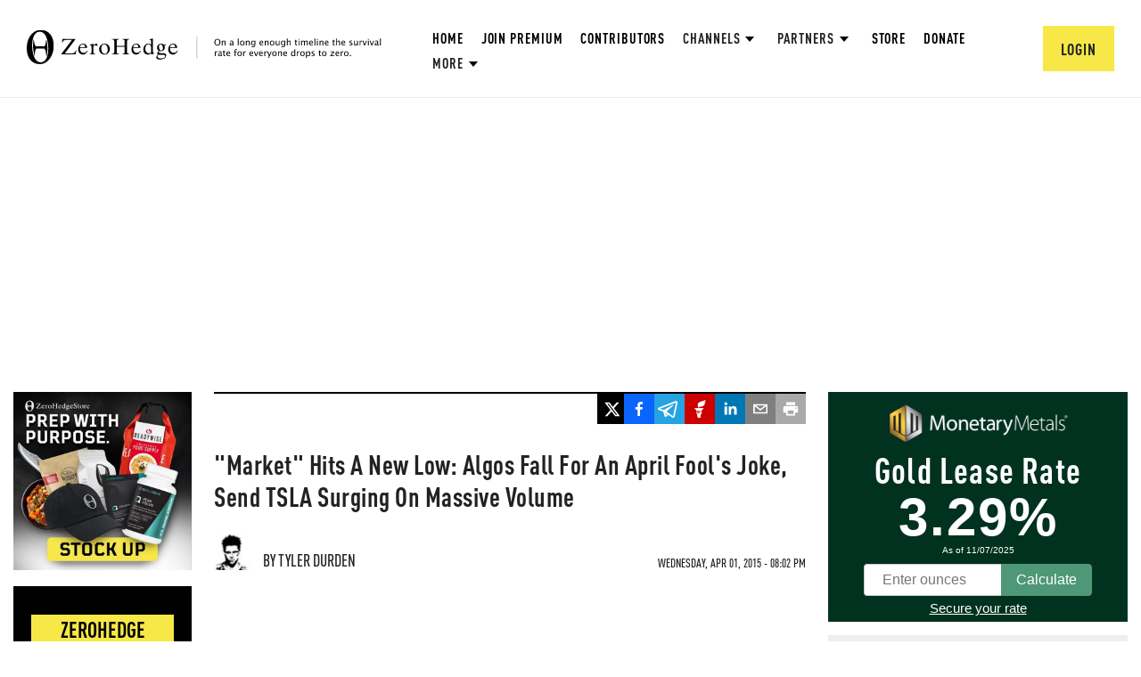

--- FILE ---
content_type: text/html; charset=utf-8
request_url: https://www.google.com/recaptcha/api2/anchor?ar=1&k=6Lf9pkArAAAAAKgScK2yiz-5_oR0SY35KUtoHodU&co=aHR0cHM6Ly93d3cuemVyb2hlZGdlLmNvbTo0NDM.&hl=en&v=naPR4A6FAh-yZLuCX253WaZq&size=invisible&anchor-ms=20000&execute-ms=15000&cb=rregyqiuli0k
body_size: 45109
content:
<!DOCTYPE HTML><html dir="ltr" lang="en"><head><meta http-equiv="Content-Type" content="text/html; charset=UTF-8">
<meta http-equiv="X-UA-Compatible" content="IE=edge">
<title>reCAPTCHA</title>
<style type="text/css">
/* cyrillic-ext */
@font-face {
  font-family: 'Roboto';
  font-style: normal;
  font-weight: 400;
  src: url(//fonts.gstatic.com/s/roboto/v18/KFOmCnqEu92Fr1Mu72xKKTU1Kvnz.woff2) format('woff2');
  unicode-range: U+0460-052F, U+1C80-1C8A, U+20B4, U+2DE0-2DFF, U+A640-A69F, U+FE2E-FE2F;
}
/* cyrillic */
@font-face {
  font-family: 'Roboto';
  font-style: normal;
  font-weight: 400;
  src: url(//fonts.gstatic.com/s/roboto/v18/KFOmCnqEu92Fr1Mu5mxKKTU1Kvnz.woff2) format('woff2');
  unicode-range: U+0301, U+0400-045F, U+0490-0491, U+04B0-04B1, U+2116;
}
/* greek-ext */
@font-face {
  font-family: 'Roboto';
  font-style: normal;
  font-weight: 400;
  src: url(//fonts.gstatic.com/s/roboto/v18/KFOmCnqEu92Fr1Mu7mxKKTU1Kvnz.woff2) format('woff2');
  unicode-range: U+1F00-1FFF;
}
/* greek */
@font-face {
  font-family: 'Roboto';
  font-style: normal;
  font-weight: 400;
  src: url(//fonts.gstatic.com/s/roboto/v18/KFOmCnqEu92Fr1Mu4WxKKTU1Kvnz.woff2) format('woff2');
  unicode-range: U+0370-0377, U+037A-037F, U+0384-038A, U+038C, U+038E-03A1, U+03A3-03FF;
}
/* vietnamese */
@font-face {
  font-family: 'Roboto';
  font-style: normal;
  font-weight: 400;
  src: url(//fonts.gstatic.com/s/roboto/v18/KFOmCnqEu92Fr1Mu7WxKKTU1Kvnz.woff2) format('woff2');
  unicode-range: U+0102-0103, U+0110-0111, U+0128-0129, U+0168-0169, U+01A0-01A1, U+01AF-01B0, U+0300-0301, U+0303-0304, U+0308-0309, U+0323, U+0329, U+1EA0-1EF9, U+20AB;
}
/* latin-ext */
@font-face {
  font-family: 'Roboto';
  font-style: normal;
  font-weight: 400;
  src: url(//fonts.gstatic.com/s/roboto/v18/KFOmCnqEu92Fr1Mu7GxKKTU1Kvnz.woff2) format('woff2');
  unicode-range: U+0100-02BA, U+02BD-02C5, U+02C7-02CC, U+02CE-02D7, U+02DD-02FF, U+0304, U+0308, U+0329, U+1D00-1DBF, U+1E00-1E9F, U+1EF2-1EFF, U+2020, U+20A0-20AB, U+20AD-20C0, U+2113, U+2C60-2C7F, U+A720-A7FF;
}
/* latin */
@font-face {
  font-family: 'Roboto';
  font-style: normal;
  font-weight: 400;
  src: url(//fonts.gstatic.com/s/roboto/v18/KFOmCnqEu92Fr1Mu4mxKKTU1Kg.woff2) format('woff2');
  unicode-range: U+0000-00FF, U+0131, U+0152-0153, U+02BB-02BC, U+02C6, U+02DA, U+02DC, U+0304, U+0308, U+0329, U+2000-206F, U+20AC, U+2122, U+2191, U+2193, U+2212, U+2215, U+FEFF, U+FFFD;
}
/* cyrillic-ext */
@font-face {
  font-family: 'Roboto';
  font-style: normal;
  font-weight: 500;
  src: url(//fonts.gstatic.com/s/roboto/v18/KFOlCnqEu92Fr1MmEU9fCRc4AMP6lbBP.woff2) format('woff2');
  unicode-range: U+0460-052F, U+1C80-1C8A, U+20B4, U+2DE0-2DFF, U+A640-A69F, U+FE2E-FE2F;
}
/* cyrillic */
@font-face {
  font-family: 'Roboto';
  font-style: normal;
  font-weight: 500;
  src: url(//fonts.gstatic.com/s/roboto/v18/KFOlCnqEu92Fr1MmEU9fABc4AMP6lbBP.woff2) format('woff2');
  unicode-range: U+0301, U+0400-045F, U+0490-0491, U+04B0-04B1, U+2116;
}
/* greek-ext */
@font-face {
  font-family: 'Roboto';
  font-style: normal;
  font-weight: 500;
  src: url(//fonts.gstatic.com/s/roboto/v18/KFOlCnqEu92Fr1MmEU9fCBc4AMP6lbBP.woff2) format('woff2');
  unicode-range: U+1F00-1FFF;
}
/* greek */
@font-face {
  font-family: 'Roboto';
  font-style: normal;
  font-weight: 500;
  src: url(//fonts.gstatic.com/s/roboto/v18/KFOlCnqEu92Fr1MmEU9fBxc4AMP6lbBP.woff2) format('woff2');
  unicode-range: U+0370-0377, U+037A-037F, U+0384-038A, U+038C, U+038E-03A1, U+03A3-03FF;
}
/* vietnamese */
@font-face {
  font-family: 'Roboto';
  font-style: normal;
  font-weight: 500;
  src: url(//fonts.gstatic.com/s/roboto/v18/KFOlCnqEu92Fr1MmEU9fCxc4AMP6lbBP.woff2) format('woff2');
  unicode-range: U+0102-0103, U+0110-0111, U+0128-0129, U+0168-0169, U+01A0-01A1, U+01AF-01B0, U+0300-0301, U+0303-0304, U+0308-0309, U+0323, U+0329, U+1EA0-1EF9, U+20AB;
}
/* latin-ext */
@font-face {
  font-family: 'Roboto';
  font-style: normal;
  font-weight: 500;
  src: url(//fonts.gstatic.com/s/roboto/v18/KFOlCnqEu92Fr1MmEU9fChc4AMP6lbBP.woff2) format('woff2');
  unicode-range: U+0100-02BA, U+02BD-02C5, U+02C7-02CC, U+02CE-02D7, U+02DD-02FF, U+0304, U+0308, U+0329, U+1D00-1DBF, U+1E00-1E9F, U+1EF2-1EFF, U+2020, U+20A0-20AB, U+20AD-20C0, U+2113, U+2C60-2C7F, U+A720-A7FF;
}
/* latin */
@font-face {
  font-family: 'Roboto';
  font-style: normal;
  font-weight: 500;
  src: url(//fonts.gstatic.com/s/roboto/v18/KFOlCnqEu92Fr1MmEU9fBBc4AMP6lQ.woff2) format('woff2');
  unicode-range: U+0000-00FF, U+0131, U+0152-0153, U+02BB-02BC, U+02C6, U+02DA, U+02DC, U+0304, U+0308, U+0329, U+2000-206F, U+20AC, U+2122, U+2191, U+2193, U+2212, U+2215, U+FEFF, U+FFFD;
}
/* cyrillic-ext */
@font-face {
  font-family: 'Roboto';
  font-style: normal;
  font-weight: 900;
  src: url(//fonts.gstatic.com/s/roboto/v18/KFOlCnqEu92Fr1MmYUtfCRc4AMP6lbBP.woff2) format('woff2');
  unicode-range: U+0460-052F, U+1C80-1C8A, U+20B4, U+2DE0-2DFF, U+A640-A69F, U+FE2E-FE2F;
}
/* cyrillic */
@font-face {
  font-family: 'Roboto';
  font-style: normal;
  font-weight: 900;
  src: url(//fonts.gstatic.com/s/roboto/v18/KFOlCnqEu92Fr1MmYUtfABc4AMP6lbBP.woff2) format('woff2');
  unicode-range: U+0301, U+0400-045F, U+0490-0491, U+04B0-04B1, U+2116;
}
/* greek-ext */
@font-face {
  font-family: 'Roboto';
  font-style: normal;
  font-weight: 900;
  src: url(//fonts.gstatic.com/s/roboto/v18/KFOlCnqEu92Fr1MmYUtfCBc4AMP6lbBP.woff2) format('woff2');
  unicode-range: U+1F00-1FFF;
}
/* greek */
@font-face {
  font-family: 'Roboto';
  font-style: normal;
  font-weight: 900;
  src: url(//fonts.gstatic.com/s/roboto/v18/KFOlCnqEu92Fr1MmYUtfBxc4AMP6lbBP.woff2) format('woff2');
  unicode-range: U+0370-0377, U+037A-037F, U+0384-038A, U+038C, U+038E-03A1, U+03A3-03FF;
}
/* vietnamese */
@font-face {
  font-family: 'Roboto';
  font-style: normal;
  font-weight: 900;
  src: url(//fonts.gstatic.com/s/roboto/v18/KFOlCnqEu92Fr1MmYUtfCxc4AMP6lbBP.woff2) format('woff2');
  unicode-range: U+0102-0103, U+0110-0111, U+0128-0129, U+0168-0169, U+01A0-01A1, U+01AF-01B0, U+0300-0301, U+0303-0304, U+0308-0309, U+0323, U+0329, U+1EA0-1EF9, U+20AB;
}
/* latin-ext */
@font-face {
  font-family: 'Roboto';
  font-style: normal;
  font-weight: 900;
  src: url(//fonts.gstatic.com/s/roboto/v18/KFOlCnqEu92Fr1MmYUtfChc4AMP6lbBP.woff2) format('woff2');
  unicode-range: U+0100-02BA, U+02BD-02C5, U+02C7-02CC, U+02CE-02D7, U+02DD-02FF, U+0304, U+0308, U+0329, U+1D00-1DBF, U+1E00-1E9F, U+1EF2-1EFF, U+2020, U+20A0-20AB, U+20AD-20C0, U+2113, U+2C60-2C7F, U+A720-A7FF;
}
/* latin */
@font-face {
  font-family: 'Roboto';
  font-style: normal;
  font-weight: 900;
  src: url(//fonts.gstatic.com/s/roboto/v18/KFOlCnqEu92Fr1MmYUtfBBc4AMP6lQ.woff2) format('woff2');
  unicode-range: U+0000-00FF, U+0131, U+0152-0153, U+02BB-02BC, U+02C6, U+02DA, U+02DC, U+0304, U+0308, U+0329, U+2000-206F, U+20AC, U+2122, U+2191, U+2193, U+2212, U+2215, U+FEFF, U+FFFD;
}

</style>
<link rel="stylesheet" type="text/css" href="https://www.gstatic.com/recaptcha/releases/naPR4A6FAh-yZLuCX253WaZq/styles__ltr.css">
<script nonce="0HG-Q9NgXp0bATdiPXLXTQ" type="text/javascript">window['__recaptcha_api'] = 'https://www.google.com/recaptcha/api2/';</script>
<script type="text/javascript" src="https://www.gstatic.com/recaptcha/releases/naPR4A6FAh-yZLuCX253WaZq/recaptcha__en.js" nonce="0HG-Q9NgXp0bATdiPXLXTQ">
      
    </script></head>
<body><div id="rc-anchor-alert" class="rc-anchor-alert"></div>
<input type="hidden" id="recaptcha-token" value="[base64]">
<script type="text/javascript" nonce="0HG-Q9NgXp0bATdiPXLXTQ">
      recaptcha.anchor.Main.init("[\x22ainput\x22,[\x22bgdata\x22,\x22\x22,\[base64]/[base64]/[base64]/[base64]/[base64]/KHEoSCw0MjUsSC5UKSxpZShILGwpKTpxKEgsNDI1LGwpLEgpKSw0MjUpLFcpLEgpKX0sRUk9ZnVuY3Rpb24obCxDLEgsVyl7dHJ5e1c9bFsoKEN8MCkrMiklM10sbFtDXT0obFtDXXwwKS0obFsoKEN8MCkrMSklM118MCktKFd8MCleKEM9PTE/[base64]/[base64]/[base64]/[base64]/[base64]/[base64]/[base64]/[base64]/[base64]/[base64]/[base64]\\u003d\\u003d\x22,\[base64]\\u003d\x22,\x22wrlAw50XLCnDvn8lXsKTwoEzwoDDkiDCnibDqRTCnsOVwpfCnsOaZw85TsO3w7DDoMOMw7vCu8OkF0jCjlnDk8ObZsKNw6B/wqHCk8O4woBAw6BZUy0Hw4jCgsOOA8Oxw5NYwoLDmHnClxvCsMOcw7HDrcOke8KCwrIOwqbCq8Owwq5UwoHDqBvDogjDomQswrTCjkzCiCZiZ8KtXsO1w5RDw43DlsOTdMKiBmFjasOvw4TDjMO/w57DiMK1w47Ci8OTEcKYRTDCtFDDhcORwrLCp8O1w5vCoMKXA8OHw6k3XmxvNVDDksOTKcOAwrliw6YKw4fDjMKOw6clwp7DmcKVccO+w4Bhw40XC8Owdx7Cu3/CllVXw6TCkcKDDCvCtlEJPkvCm8KKYsOZwq1Ew6PDgcOJOiRoM8OZNndsVsOsaVbDoixUw5HCs2dLwo7CihvCiT4FwrQ/wqvDpcO2woXCvhMufsOOQcKbTDNFUh/Dqg7ChMKlwovDpD1aw4LDk8K8JMKBKcOGUcKnwqnCj0TDhsOaw49Nw4F3wpnCjx/[base64]/wpLDncOkKMKAw5HCosKZw6p8QnFjwrbCjybCusKiwrLCr8KoDMOOwqXCgyFqw5DCpWgAwpfCrV4xwqEmwpPDhnEIwqEnw43ChMODZTHDmXrCnSHClQMEw7LDr2PDvhTDm0fCp8K9w67CmUYbScOvwo/[base64]/[base64]/wopxAcOSwoxrSMO2w5ltIMKvBcOLWHtzwpLDqgvDrsOODMK8wpXCrsOywq1Dw6/CnkTCuMOKw6vCtlbDosKYw7xNw7/DiANGw5RINkzDi8KuwovCmQE5V8OBRsKPAhZgER7DhMKfw5TCnsKtwq1jwrnDrcOieBAOwo7CnEjCrMOZwrwMAMKjwo/DtcKcdCnDn8KLfUTCtw12wozDjhsow7lQwoouw5oIw5vDgcOURsKFw61NWCkKaMOGw7QdwqQ4Qxd7BgLDoFrCgn53wp/[base64]/DnMOAw6/CukkQw7/CpmXDrcOzwrRyEcKbKMObw5PCvUp/JcKjw4sRIMOVw6NOwqtfC2NewpvCpsOxwpkmVcO7w7jCmQZWbcOUw4cULcKKwoddLsOvwrnCpU/Cp8OmZ8O7DWfDlRAZw5bComnDj0gHw5dGYgpHXDx9w7hGTA5ew5bDrzVwBMOebMKZBS1AGiTDh8KMwqZTwq/[base64]/M8OZBMKTP8Kcw5hbwo/CqMOSJwDCssOUwqcUwrhIw7/DkUZLw7MXb1w5w73CnUZ2K0wtw4TDt3E8Tk/DkcOYRz3DtMO6wrY6w75nXsKmWBNHQMOIPX1bw6glw6cKw6DClsK3wqYBai4DwoEjBcOEw4fDgXhoDUdsw5A+VEfCjMKsw5gZwowBw5LDpsKww6lswp99wqHDgMK4w5PCjE7DlcKrfgNRIGQywoNewpg1RsORwrrCkWgOAU/[base64]/DvCfDkAlNTsKww7pYwoDCrsOow5fCgGLDlcKUw69jGhjCncOYw7HCpFDDlsOiwrbDhBvDk8KKe8O/YkE2AH3DlhbCrcKdfsKBPcKtf092bCFiw4NDw43CqsKIbcOmPcKGw7pddDt5wqlkLzHDpDx1SQfCiBXCiMKpwpvDkMOnw7lxM1TDvcKmw67CqUVSwrwkIsOQw77DijfCsTxoG8Oew74tFkQoQ8OcK8KDDBLChxHCiD4Vw4rCpFxyw4/[base64]/CoH0VKwnCuMK9w6XCvcKyYQJ/XD43RsKCwrDCnMKGw73Ckn7DoHrDhMKAwprDiEp1HMKBIcOefUlWVMO4woUdwr0KQFnDosObbhYMM8KQwpLCtDRDw49HJH8dRm7ClEDCtMKkwpjCtsOHQzrDkMKpwpHDjMKKD3QZAW/DqMOpb3jDsSA7wqQAw7RbPyrDvsOiw5ENPEtlW8KCw4JMJsKIw6hPEFN9HQzDmwcrX8ObwrBhwoLCg3LCpsOewq9CTcK6QWNVLUwIw7jDrMO3dsKcw4rDpBtzSUjCr0Mfwo1AwrXCkn1qZg8pwq/CuT0WbX5mLcOXRcKkw48/[base64]/[base64]/Cp8OUwo9dwrVlw7nCiGHCkcKbwrzCpzXChcOEwoQme8KbFxLCqcOzAMKtS8Kgw7LCuizChMKgb8KIK24qwqrDmcKdw5JYLsKpw4TCnTLDmcKRecKhw7J3w7/ChMOHwqbCvQk6w5A6w7zDv8O/JsKOw53CosKYYsO0GiF1w65pwpJ5wo/CjTzCisO8NjgJw6bDmsKEDS4Ow77DkMOlw5kGwqDDg8ODw6DDsH9gaGzCpVRTwpnDrMOUJxzCjcONVcKLFMOXwp7Doys0wobCn3Q7M17DocOpUU5/bjYGwqcCw5ZSJsOVVsKwbA0+NzLDkMKzfiYNwo4+w6pqCsO2UFgCwqHDrD5tw5zCunxBw6vCq8KUNAJSSEwXJgNFwqbDgcOIwoNuwoTDuUjDscKiGcK/BnXDlMKmVMK2woLDgjvCjsOJa8KUQ37DoxjDisOrNgPCnSPDm8K5dMK9bXscYERnYnXCksKnw4w1wqdeZRR5w5fCrsKNw7DDgcKbw7HCqA8PCcOBZgfDtExpw7fCgsKFbsOtwr/[base64]/CmsKew6EsNcKsDsOkWTHChRdXw5nDnQXCg8Oiw5HDtMK7Z3RHwo0Owq0XdsOBUMOewq7Dvzhlw4vCtBRDw53ChELCtlh+wohcZcKMUsOrwoRjcwvDjG0qMsK7XlnCpMKAwpEew4sYwq85wpzCncOKw6/CuVDChkFvGcKDRFZhPmnDpmBQwpPDmwvCo8KTLjsjw58VJkUaw73CpsOqB07DlxENZsOuLcK8IcKvasO0wpZSwqPDqg1KJk7CmiDCq0nDhUgVCsKMw6MdKsO/GBs5wq/[base64]/DignDtcKSWBnDksOKWsOnwppLXQQYei/DgsKYdBLDihgwLm8DFQ3CsUfDhcKDJMKlOMKDXVbDlhbCtCfDt0pPwr9yWMOCQcOzwpDCmlQJFlvDvMK3MjcGw7B0wosOw40SeBIvwql9GW/CmXDChU9/[base64]/CuDPCtsKEZUHCrgTDrXrDocKow5VTTsKVwr3Dm8KBL8Kaw7nCisOJw69wwqfDusOmEGo6w6zDuE0WeiHCpsOGN8OfCx0GYsKxFsKwaloyw6MjLD/Dlz/CrFbCm8KvGcOSSMK7w5x6UGxGw7ZVP8O9awEEYyjCncOCw64xMUZdwrtdwpTDniLDjMOAwonCp1cUMUopWCtIw69Fwr4Gwpg5GcKJacOTcsKwAm0ILzjCiH4YSsObQhANw5HCpxBjwqPDikjChkfDpsKXwqXClsOKPcKNY8KpLVPDjm3Cp8OEw4zDmMOhCh/CrsKvE8K7wq7CtA/DnsK6SsOoQWFbVykzJMKowq3CiXPCpsO5DMOlwpzDmhTDlMKLwq46wpoawqcUOcKWIyzDtcKIw4TChMOYw7gww5wKDkTCoVIbZMO1w7PCqn3DgsOCKMOdaMKNwol/w6PDnRrDt1dWEMOyQMOeERdyH8KBZcOTwrQiH8OTdn/DvMKdw6rDnMK6cXvDrG0TTMKnAUTDicOBw687w6lHOyJaZcK+C8Oow7/Ci8OtwrTCisOcw6zDkFjCsMK/w69XKDzCjhPCicK4d8O7w6HDhmUZw7TDrDcSwrfDpVjDpjogQ8OGwrEOw7Bkw7jCucO0w6fDoltURA3DrsOKT0FCWsKEwrc1DVzCj8OAwrjDsDZFw7ACOUcEwqwPw7/[base64]/DpMOJw7k0ckLCvgg4w74rw5LDhsKHwo4MOSpSwqhTwq/DrFfCnMK/[base64]/DncK6CsONRcKrwoonCsOEQMKVw6d8w7/DgFFvw7Y+HMODw4LDvsOcWMKqWsOQe0DDv8KsGMObw6NOwoh3G0NCfMOwwoPDuW3Dml3CilDCiMO4wrUtw7JUwprCpVJ6Cnh7w7xMfBrChik/SA/[base64]/[base64]/[base64]/wptJw5HDh3PDriXDssK2T2hew6HDmMOMw4zCqD7Cn8KHfMOzw4QXwp0FRxVoYsKUw6bDhsOvwqbCrcKiHsO3dhHDkzJEwqfCuMOKbcKtwrdGw5paeMOvw4NgAVbCmMO3w6tvFMKcNxDCgMONEwAOdl47TX/CpkkvKmHDicKUUH5DYsOBXMKNw77Cv0/[base64]/woQsCMOgVsKiw65iS3rDgxELw7PDisKkX0wceErCksKXVcOowrfDksKlF8K3w5oMG8ObeWfDuVTCr8KNCsOPwoDChMK4wp81YDc9wrtjfwnCkcOGw7tKCxHDji/[base64]/CisOXwqR7w5t3wrMGw5XCqH9pw7kJw4wEw7w+PMKDTMKXNcK2w7AmRMK+wpVADMKow6Myw5BSwpY0wqfChMOoC8K7w7TCpwlPwrtkw65EdEghwrvCgsOywq3CozzCg8OfY8OFw7owMMKBwrF3R0HCscOHwprChBXCm8KdE8K/[base64]/CocORw5oDwo7ClAd1dMKAK8Kzw7jCusOqCA7CrkdOw5LCt8OowqtfwobDrl3DlsO/ADBGHDEDXg0QYcKiw67Cjld1eMOfw4YjGcKRZE/[base64]/DozQ/[base64]/Cj2TCkkbDusKBDRcIw5Few7AdAMK2O8KNNw9/FjfDlBTDoRnCl3bDiCzDpsKuwph1w6LCusOuIV7Dn2nCpsKWLQLCrWjDjsKtw58fHsKxHm8JwoDCq0nCj0/[base64]/w4/DkMOkw6oFPxvCtcK0w6c/fC7DisOfVDR0wq4EIkF8NcOyw7bDvsKJw5oQw7QsRznCn15KOMKBw6NBfsK3w7QGwp56b8KQwqh3Ew8Yw7BjacK6w4luworCvMKOIw3CtsOVQQ0dw4sEwrtfdSXCksO/[base64]/w6XCgsOxw4bCl8OjGcO4wpDDncKNTiAARi5rJ2MqwqcmVTBPHHMMJMK+d8OuW2zDocOtJBYYwq3DtTHCv8KBG8OuE8OFwqzCrjUVE3N6w7R6RcKzw7FZXsO4w5fCiGbCiAYiwqfDvEpXw59SCE4aw6vClMO3PzjDkMKLDcOAVMK/b8Kdw5XCj3zCisOnBsOjIRrDqjjDn8K+w6DCsytUf8O+wr9YYFh2eUnCkG4CX8KnwqZ6wq4ZRhHCoT/Cp04Hw4puw4nDhsKQwprDm8ODfRFFwrtEYMKeXgshAyzDlX1RPxtIwo0ye0xiWVVOR3NgPxxNw50nDWfCjcOhccOrwrfDqiPDvcOmOMOHd248wrbDucKEBjkqwr9hMsKEwrXCmVzDvcKiTifDl8K6w4XDqsOEw78ww4DCo8ODdUgow4bCmDXDgljDv00jFDE/CCsMwojCp8Odwo5Jw6LCgMK5TX3CvsKiGTfDqEnCgi3CoBN4w7tpwrHCjBJFw7zCgSZ+AQ3CqhI8ZmXCqz16w6rDqsORMsOvw5XChsK/NcOvO8Kpw78mw5ZIwo/DmSbCvDVMw5XCihQYwq7CvTLCmMOgNMO9ZG5LFcO9Oj4GwofCmcOLw6NHGcOyWGzCiRDDtjfCuMK7ERBeUcOCw5bCgCnDoMOkw6vDu25SFEPDl8O/w7HCt8OTwpjCujdpwpHDscOfwoVMwr8Pw6EWBX0Iw6jDt8OTKC7CusOiWB3DkWrDk8O0H2x3wpoiwrZMw4cgw7fCgQQVw74/NcK1w4xtwrnDmyVjXMOKwpbDp8O/[base64]/wpfDiWjDsmPDnl4xPMKmRsKaLMOcwo9lAAZ1w619RjxLcsOaZzEzMcKJex0Ew77ChTALOxluFMOXwrMnYlDCisOqDsO/[base64]/wog3AMOZw57Ch3zCm8Omwp7DvsOfwoNpw7UMPR/DlDh3wq5fwopdDz7DhCgpJcOLGxQvCC3ChMK1w6bCsXPCl8KIw7UFFMO3f8K+woU/[base64]/[base64]/w7Vvw7opwqdtwq/ClCpFw4N4w6suWcOfw4MWUMKSDsOewpRVwrZUeX5QwqhzMMOQwplXw5nDoShTwqdMG8KwfBAawrzCuMOgDsKGwr45cxwjB8Oabg7Dg0Jlw6/[base64]/DvzHCiMKEGwwOwrEDwq7Du8KIwqbCqcOEwpxow6rDpsKYw5DCicKCw6zDoFvCr1hTdT49w7bDuMOFw5tBfnAzARPDjgxHHsKfw5hhw7/DosKkwrTDv8OSw51Aw6s7VcOowpQHw4lcOsOtwpLCn2LCpsOSw43Di8O4EcKJLMOWwpVbA8OaXcOJDl7Cj8Kyw4jDnzfCq8KWwpIWwqLCusKWwoXCsFRJwo/Dg8ObPMOwQ8O9DcKAHsOZw7Nhw4TCnMO4wp3DvsOzw6XDu8K2S8Kdw5F+w5A0QMOOw7IBwobClQwReAkQw7oAw7l6Kj8qWsO8woXDkMKQwqvCuHPDmAYmd8OefcONE8OHw7/CgcKAYDHDjDBdHRHCoMOkNcOOfHgVVsKsEHjDmcKDDsK6wpXDscO1OcObwrHDr0bDrHXCrVnCpcKOw7rDtMKGYFkoRyhUM0vDgsOzw7DCj8KMwoDDm8OXRMKrNTRtJVklwpIrV8ONLRHDg8ODwolvw6/CnEcDwqXDtsKuw5PCqBnDjMKhw4PDpMOowqFGwok6BcKSwp7DjsOkDMOELsOMwpnCl8OWGVHCiBzDt3fCvsOkw4FTPlxmK8Orwr8pDMKdwq3CnMOsfy/CqsONd8KSwobDrcOIEcKQHREqZQTCscOuacKjbW9tw7PConoCLsOPSztywqnDmcOLfX7ChcK4woVAEcKoRsOjwqBMw7ZQQ8ODw7YeMxhdbhguX17ClMOyOsKDM37CrsKtNMKiHHwFwq/Cn8OUXsOEeCbDncO4w7QxJ8K4w6Few6AhXjR1M8ORDkPDvyPCtsOEXMO+KDTDo8ODwq1nwqUWwqfDqMKdwqbDpmxZw54twrMkS8KsAsKaWDsXA8KIw4XCmjpfSWbCo8OEei1hCMOHTxMdwoNfS3TDjsKOfsKFBH/DpH3CslEVAsOXwptabgUUZG3DvcOnP3LCkcOTwohpKcK7wr/Cq8OgVMOETcK6wqbCmMK3wrbDqRh2w7vCvsKHbsKuXsK0WcKOLH3CtWrDqMO0O8OkMBonwq5PwrzCo0jDlTwzWMOrS07CqUwHw70ZJX3DjSXCgVTCiWDDlsODw4LDucOyw4rCggnDnVXDqMKWwrJGEsKHw5k9w5fCshBSwppTWC/[base64]/[base64]/DscK3wp5ww4gINcKTw55UUcOfXDHCrMKPGyXCsEfDoyFpbcOISk/[base64]/Ci3fDtcKRDsONw7Vqw7bCrcOsXsKPw6fDmVB9TgbDnA7ChsK/LcKxE8OwFBxnw6gdw7zDol86wqHDkn9lF8OhcULCq8OpNcO+Q2BsMMOhw5c2w5Ehw7jDhzrDtRtew7YcTn/[base64]/w6DCncKNw5bClcKUwpoYVgEEwofCjEXCrCJkRcKQOMKRwpjCjMOaw6czwpnCu8Ktw5keUAFWFyR8wolDw47DtMOoTsKuIyvCvcKKwr3DnsOpLsOVbsODXsKOWcKhIinCpAfCuSPDg07DjMOjOE/DqnrCicKLw7cAwqrDhgMtwqfDjsOzR8KJPUZBcQoiw6dlVMKzwqTDjH0DCsKtwp4ww44oTi/[base64]/b8OXNnjCrsKlw480ScKuazF2w44lwoDCqgZBe8O4O2zCt8KPEnrCnMOSPCNVwqNsw4IDccKZw4jCv8ORDsOyXw0bw5jDs8OCwqImFsKXwo4KwoLDjCBYBcOVeizDj8OcKQvDijfCinLCvcOzwpvCi8KvEhDCo8OzdAEzw4gAVmdkw7kqSn/[base64]/CkMKgAVnCqlslOMOoM2vDqsKeG3TDrcKKScOFdVsrw7HDqMKhcx/CosKpVF/DvxgIwoFIw7l0wpInw50mwpEYOC/[base64]/Cm8O0C0LDqDjCugfCvwoLMWshHBJ0w4EhL8KufMONw7h3TCnChcKKw7PDoyHClsOrEiBhUWrDg8KvwpdJw6IwwrzCtUUSQ8O5CMOHQl/CilgIw5DDnsOQwpcIwpNkesKUw4tpw6p5wocXdcOswqzDrsK/[base64]/wr5RdHTDpgfChxPCjcOHw73CqSMgcMKQwqLDr35mBxHCsWIvw7M9DsOZR19fQE7Dg1AZw6VFwpnDhSLDu31VwpMYLDTCul7CksKIwrZhTWfDtMKwwoDCiMOewo0Rd8O9QjHDusKUNxxhw5s1agVwa8OECsKHOT/DhDIqWGjChEVLw5YKak/DsMOGB8O3wprDgm7CgcOOw5/Cu8KwISs+wpHCg8O/wrhsw6FtOMKMS8OwTsOqwpN8w7XDuUDCl8OkF0nCrmfCrMO0VkTDj8OFfcOcw6rDvcOwwpEmwoJwQHDCpMOnMgRNwpnCuTzDrXzDkmUaDw1swq/DtH0nN37DvlTDjcOiXjlmwqxZSBU2XMOaXcKmFwXCuFnDosOmw6wvwqpxW3klw4ASw6zCpgPCmX0yHcOLAHs7w4VIWcKGMsO+w4HCnR13wp5Nw6/ChE7Co0zDqcOTNlvDkBHCrmxUw68pWSfDrcKQwo83M8OKw7vDsX3Ctk/DnhxxW8OcI8OIW8OyKCcGBH1xwp0rwqvDqxQ0IsOcwrfDjcKhwpsXdMO/[base64]/wrQlw4/Cs1DDjsKQwqHDkMOdwoTCm8OXDsKeM8O9ZkUsw4MTw5tvVnDCiFHCnUTCh8O7wp4mTMO2E0I+wow8I8OCEEouw5/ChsKcw4nCmMKOw5EjbsO4wrPDrRjDlcO3cMOqMBHCl8OXbR7CucKgwrpRwo/CmMKMwoc1C2PCmcKOXWIuwprCnB1Jw5/Dkwd5UHIkw5MJwrxTSsObBHDDmg/DrsOgw5PChgBXw5zDqcKWw57CoMO7QcOjf2TCj8K8wqLCscO+wodEwpnCiwk4VXYuw4XDicK+f1o2T8O6w7FdZhrCt8ODAx3CoUJYwpcJwqVewoNBJgEQw7HDiMK/ERjDrBUhwoTCoxNyc8KXw7nCnsOzw6dvw55tDMOPMkXCuh7DjFEfNcKaw6klw6PDnmxMwrRtQMOww5fDvcKFNh/Dik90wq/Dq1lewrhOannCuTfCuMKpw6fCmnzCrmvDjgFYbMKkwpjCvsONw7fCjAM1w7nDpMO8UDjCmcOaw4/Cq8O8dBsNwpDCugYVGXEhw5LDncOywq/CvFxmIGvDlznDksKYJ8KhLmRjw4/[base64]/Ds8ODIcOoQitMwqzDnTXDnsK8V3M1RcOowo3DihUWw4LDusO6wp9Qw43Ckj1STsKbScOeD0zDjcKNW1Fswq4ZZ8OsOEXDo0t7wr0+w7QGwo5CQi/CsCzCqEDDqznDkTXDpcORAQVabX8ewoLDrEAWwqDCmMKdw5Aswp/DqMOLI0Yew6Row6ZhWMOffXzCu03Dq8KPVVBCP0PDjcKiIzHCsHJAw7cpw7k5Hw40NWPCtMK7XVzCvcKgQsK6a8O/[base64]/CsArChcKOwq7DlMOQRcKkewHDvCbDnRfDisKDwpnCjcO/w4xJwr04w7XDtFTCisOjwqjCi0jDrcKjJx5iwpcPw6dSWcKuwp0af8Kaw4nDjivDjWDDgjchw5U0wpHDpRLDqMKPf8KJwq7ClMKKw7I4GgPDtCJ3wq1NwpNwwqprw7pxCcK1MzvCrMO0w6XCsMKgDEREwqFPaGVZw5fDjl/Cn3QbHcOPBnfDpnvDgMK+wrHCqhMzw6HCicKxw50SJcKhwpHDiD7DknDDuUMOwqbDlTDDhnU3XsOVEMKzw4/DsDjDgzbDm8KGwqIrw5l5L8OQw6cyw50IdcKSwp4uAMKmWFAnM8OpAsODdSBcwp81wpDCusOwwphPwq3CuhnDgCxsQzfCpT7DpsK4w4dgwqvDmTjCjhEiwp3Ct8KpwrDCtBA1wqrDvmTCvcOhR8Osw5XDpMKVwq/DqmcYwqJ1wqrChsOzK8KGwp/Ci2UUVit/EcOqwqhQW3RzwoIBNMKdw4nCucKoKRfDk8KcesOPB8KyIWcWwoDCt8KUfFrCocKtDh/[base64]/Clmwgw4vCkT7DrMOnUMKzASQiW8KDwpEUw7sDacO2X8OjOinDt8KBSEMBwqXCs15/I8OewqzCpcOQw7/DoMKswqhaw54Kwp5aw6lwwpHCv1lgw7F+MQjDrsO7dcOqwpx0w5TDrGUiw7Vaw77CrFrDrBrDm8KAwpZSO8OkO8KhBQbCscKfWsKxw6dOw6vCtAlnwqkGLDrDrRJgwp43PxsfXG/Cr8KvwozDjMOxXRR4wrLCplc/YMO/MDFZw41ew5DClEzClWnDrFzCkMOcwrkpw7l8wpHCj8OZR8O6PhjDpMKgwrIjw4cSw6APw6VWwpYPwpBcw5wkLkF7w7QmAmMkdhnClE47w7PDhsK/w5rCvMKQFMObL8Orw4xuwoh/W0bCkh43FHYnwqLCohMDw47DvMKfw4AQYA9bwqzCt8KdCFfCp8KFC8KbcjvDoXEzeAPCnMOXNlolPMOuOk/[base64]/DihbDmMKLwonCmh0sEMKzVjVKUsOkfMK5wpLDosOVwpEdw47ClMK2XmPDtBBgwrzDvy1Je8Kew4Bow7/[base64]/DrWjDr8O9w6XDucKHwqRiBcO8PyZARVoBEhvCsmfCmAnCvUHDkmImWsKiEsK9wpDChVnDgV/Di8K7ZgfDjcOvAcKawo3DiMKcScO6H8KCw4UEM2UAw4fDvFXCncKXw5zCnwrClnjDgS9lw6PCl8OrwowLVMK0w6rDtx/[base64]/Drw7ClcO7w7UFJcOjY8OZwoE1ShHDosKtwp/[base64]/Dr8KJScOjRQjChMOww77CvMKGw7/DrsKjwqHCgADDkcKawqsiwr/DjcOkVCPCjh17TMKOwqzDqMO9wp4Kw65JcMOFwqdJA8KmGcOiwqfCu28/wpXDucOHEMK7wr9tQ3NQwotxw53Dt8OtwqnCmQrCscOSQjHDrsOOw5bDi2oVw6xTwpNmC8KMwoAKwoTCvlk/[base64]/ChFIQGxvCq3IKX8Knw47DvcK1Z8OkwrBkw5AAwrrCjgBBwpJQKzRHSwF4M8OeLMO8wq1mwq3Dp8Ohw7thLcKPw71kM8Osw48OHyxfwpNKw4LDvsOZCsOaw63CusOlw5HDiMO1X1F3DDzDlWZhHMOtw4HDji3ClXnDlArChcKwwq5xfn7CvW/DmcO2bcKAw4Rtw6EAw4HDvcONwoxsAyDCiT8ZayMMw5TDncKfOMKMw4vCkBxNw68jEzvDisOeeMO+LMK4asOQw6fDnGAIw6zChMK3w61LwrLCuBrDjcK+TsKlw4NXwpTDiCzCvWwITAzCm8OUw4FeHxzCs23DtMO6Sl/Dk3k0Jy/[base64]/CkMKrdEVHwo/Dm8K+ETbDvcK4w6jCpE3DqsKKwoQoPMKaw41kciPDq8KfwpfDvxfCrgbCgsOlEX3CjMO+XCLDo8K8w6gkwpzCgXYCwr7CrQDCoD/DgcOwwqbDiG58wrvDpsKQw7XDsVbCvMK3w4HCmMOPM8K4YwlROMKZR0Z3G3AEwp1Sw6zDuEDCnVHDvsO3Hx3DgTrCmsOfLsKNwqLCv8Kzw4UPw7LDjnrCgU4VcEoxw77Duh7DpcOHw5vCjsKWb8OGw5YUMFkcw4YxEFUHFyBQQsOrIU/CpsKOeAwqwrY/w63DksKNd8K0QBLCqRNfw4hXLHLCu0ccQcOPwpDDj27Cj0p4W8KoUiNZwrLDoEEqw4gyCMKSwqXCksOpJcO/w4XCmE7DoH10w7tNwrTDrcOqwq9GMcKfw5rDocKxw4lyBMOwV8O1CVHCpCPChMKBw6VkV8OsbsKvw6MydsObw5/CqgQ3w6XDsXzDsiMTSThNwot2OcKew7fCv1/Dm8KcwpnDsRsDBcOGRMK8CkPDnjnCqQcyLw3DpH1dG8OOCyLDhMOMwq5fDnLCnkbDoRDCtsOKR8K+IsKDw6rDs8O4wp52B35Mw6zCksOJccKmKEMtwog/[base64]/CucOJwrXDtcKVJsOVwq5LAcKswpEdwoleEMOkEQHDiBkfw5vCvcKtwqnCtTjCmErCnz97HMOQPMKqLQXDo8OTw69Qwr89cwzDjRPCocKEw6vDs8OAw7fCv8K/wrjCmCnCl2cNOgzCpAdBw7LDpcO7JHY2NSx7w5vCt8OYw604acOxB8OKDmYWwqHDl8OQwq7CvcKKbRHDl8KRw6x0w7fCrTYqUsKhwrsxKTHCrsOYE8OHYQrCo2VaelNPdMO9eMKEwqwdOsORwovClCZKw67Cm8O2w7/[base64]/[base64]/Dh8O7cMOiwq7DiS/DoFk1M1PDqm86Vi7DgWPCsxXDuTPDjcOAwrRjw73DlcOSwqwcwrsufldgwq0rUMKqT8OCOcOewr8kwrVOw5vCvSfDgsKSYsKYwq/Cg8O5w6lLVE7CjmLCqcO4wrnCohcDb3oGwo90U8Kxw4RdD8OnwolOw6Nff8OHbC5KwrjDnMKiAsOFwrFxNhTCvQDCqjbDo2oAWhTDtlHDhcOKTGkHw4F9wpLChFlWcTkGUMKHEz/Dg8O7Y8OAwod2RsOvw5Jzw5nDksOXw48ww5UJw4UdIsKpw7E3cV/[base64]/DqcOqwqHCjCDCn8OeBjrCo8OVwr4Ow67CvEZIw4JEMcKGe8KbwpjDoMK+ZG1+w6nDlSJIcXheRsKSw5hnfcObw6nCrU3DgQlQJ8OIXDvChcOswojDisKSwrvDu2tdeiACfDh1OsKWw65VbH/Dl8OaIcK7fX7CoxHCuALCpcOVw5zCgjfDlMK3wr3CsMOgMsOTYsONa0fCsV1gZcKWw4/ClcKqwofDrsOYw7k3wpMpw7zDvcK+Q8OIwpbCnUzCosOceVDDrsOhwoIFHi7CpsKhaMOfXMKbw6HCg8O8ZAnCj0zCvsKnw717wpB3w7lRUmN4BzdzwoTCkjDDqCdaTj4Rw7FwTEoFQsOBH2cKw7EUO30kwqgzKMK9WsOcIyPDtmLCicKWwrzDhG/Ch8OBBUomF2/CscK5w5DDosO7ZsOnecKPw7fDrVjCucOHXWzDu8K6EcKuw7nDh8OPEl/Cg2/DiyTCu8KHB8KpYMOzR8K3woJ0PcK0wpLCvcKtSHbCsgUJwpLCv08Jwp1cw57Dg8Kfw7MrKMK3wqLDm0LDqG/[base64]/BGQKbXXCvcKqw6g4KsOEAUAJw5bDnTnDjk/DmwI3ecKawoo/cMKXw5IDw5PDhMObD07DmcOzZ0HCsEDCq8OhNMKdw5XCj0pKwoPCv8OIworDlMK6wrDCt0MTM8OjBHhyw7bDssKXwp/[base64]/Duw/DqyZuI8OhMcKNbG/CtjrDtih6PMKIwoXCgcK7w5o3bMOmGcOpwpPCr8OwBmfDtcOLwpRqwo9gw7jCk8O2S2LDjcK/FcOUwpXCnsKfwo4XwqMwKSTDncKGVU3CiDHCjRUoSmhBYcOCw43Cj0oNGEnDusK6JcOHJ8OrGjtteBtiHhTCr2vDjcK/w6TCg8KIw6lAw5rDn1/[base64]/CkC8RagFcwo8jFC0owq3Ck8KXwqhHw7J5w4XDu8Kjw68Iw44dwobDpwjCrTLCpsKmwrLDgD/CmjnDrcO9wqFwwophwpAELsOOwqnCsykoYsOxw5YaL8K8HcOFT8O6UAtzbMKiFsOwNFs4eCpBw5JEwpjDlXYaNsK8CR9RwqUuOUHCvDjDjMO0wqwgwqLDr8Kkwo3DsyTDg0M6wp0hUMO9w58Qw77DmsOeScKyw7rCojopw7AOLMKXw68lOFsSw6zCu8KiDMOfw78/QT3CgcO/a8K2worCpcOlw7IgB8OBwqnCosKMbsK+eiDDrsOzwo/CghzDjAjCnMKswqPCpMORYsODwo/CpcO5dl3CmDvDpQ3DpcOTwoMEwrXCiDdmw7gJwq10O8KGwpzCtifDucKIecKoHjh+OMKBHQfCvsOpFB1HLMKAasKXw7BZwo3Cs0lmAcKGwrFpcB3Dr8O8w63DnsKfw6d1w4DCsR9ra8Kfwo5ecR3CqcKCSMKuw6DCr8OdZMKTTMKOwq9NEjY6wpbDii4WUcO/wobClSQGVMOhwqtOwqRQAD8YwrcvNxcYwrI1w5w4TwRmwpHDosORwrIUwqhjMzrDpMKZFC/DnMONBsKFwofDuBQ0W8Ktw7Zqw5wMw7RLw4wnLk3Ciz3DhMK7OcO2w5kebMKZwovCjsOCw6wWwqEQESEqwpzDtMOaNSJkFQvDncO/wr47w5IBfnUcw4LDnMOSwpXDmm/DksOowpc2I8OGTkV9I34kw4/DqVHCkcOuXMOhwosHw4dOw6JIS3nCv0d0EjJefU3CgijDv8OJwoErwpzCrcONQMKUwoEhw57DiXrDjAPDiXVEQ2x/HsOwKmd3wqvCqXFeMcOJw6VnQUfDk0l2w4o0w4BwLDjDjzEww7rDqsKwwphRM8OWw5wsUAvDkw1nHwNHwqzCjsOlQWEBwo/DhsK+wrbDuMOzG8KrwrjDhMKVw64gw7XCtcO9wpoRw5vCq8Kyw7XDvDAaw6fCohbCmcKIMmzCoSfDoBHCj2BrC8KpNQvDsBZOw5Jow51fwqbDqHsxw5xfwqXDn8K8w7dEwp/[base64]/wp5vwr0Fw7YpHcOqw68EPcKMwoHCuMKDYsO0SyRVw4vChMK7P0FpAijDu8Ksw5rCr3vDgEPCt8ODJjrDj8KQw7DCkldHUsOyw7R+fVUzI8OAwo/CkE/Dq38dw5dMdsOTER1vwrzCocOaFkpjZiTDksOJGFbCpXHDm8KfMMOyY0kBwrZKUsKKwoHCpxFDfMOwNcKPbVPCkcO5w4lHw43DgQ\\u003d\\u003d\x22],null,[\x22conf\x22,null,\x226Lf9pkArAAAAAKgScK2yiz-5_oR0SY35KUtoHodU\x22,0,null,null,null,1,[21,125,63,73,95,87,41,43,42,83,102,105,109,121],[7241176,381],0,null,null,null,null,0,null,0,null,700,1,null,0,\x22CvkBEg8I8ajhFRgAOgZUOU5CNWISDwjmjuIVGAA6BlFCb29IYxIPCJrO4xUYAToGcWNKRTNkEg8I8M3jFRgBOgZmSVZJaGISDwjiyqA3GAE6BmdMTkNIYxIPCN6/tzcYADoGZWF6dTZkEg8I2NKBMhgAOgZBcTc3dmYSDgi45ZQyGAE6BVFCT0QwEg8I0tuVNxgAOgZmZmFXQWUSDwiV2JQyGAA6BlBxNjBuZBIPCMXziDcYADoGYVhvaWFjEg8IjcqGMhgBOgZPd040dGYSDgiK/Yg3GAA6BU1mSUk0GhwIAxIYHRG78OQ3DrceDv++pQYZxJ0JGZzijAIZ\x22,0,0,null,null,1,null,0,0],\x22https://www.zerohedge.com:443\x22,null,[3,1,1],null,null,null,1,3600,[\x22https://www.google.com/intl/en/policies/privacy/\x22,\x22https://www.google.com/intl/en/policies/terms/\x22],\x22iPWyD0j5S/2gCDa6wUHcm0LSRpQTGoiyFj+uqHLi4No\\u003d\x22,1,0,null,1,1762523017718,0,0,[209,124],null,[138,121,39,207],\x22RC-dmbB23C4wWFnUA\x22,null,null,null,null,null,\x220dAFcWeA5YfvWkOvevB96vxkIhyPYsoZwa9mLhqHCIG2-NKN3pwQMDpyLsN9M0Om9isjPDPuHZZevCJwen98uRDU9J0FGUE980wQ\x22,1762605817488]");
    </script></body></html>

--- FILE ---
content_type: application/javascript; charset=UTF-8
request_url: https://www.zerohedge.com/_next/static/uMYPcf4IMLuDIBQqbr_fj/_buildManifest.js
body_size: 3347
content:
self.__BUILD_MANIFEST=function(s,c,a,e,t,i,d,n,u,b,f,r,p,h,g,k,o,j,m,l,w,y,N,_,v,q,A,P,E,I,V,B,F,D,L,M,S,T,U,W,C,x,z,G,H,J,K,O,Q,R,X,Y,Z,$){return{__rewrites:{beforeFiles:[],afterFiles:[],fallback:[]},"/":[s,c,t,d,g,a,e,i,n,u,m,E,I,"static/chunks/pages/index-76207f442514294a.js"],"/404":[s,c,a,e,V,"static/chunks/pages/404-5efe922179cb6aa9.js"],"/_error":[s,c,a,e,V,"static/chunks/pages/_error-f5e0a11ce934f480.js"],"/about":[s,c,f,r,k,a,e,b,p,o,l,"static/chunks/pages/about-9539872497131611.js"],"/action-handler":[s,c,t,d,a,e,i,n,u,B,"static/css/2a7b4007553f2ea9.css","static/chunks/pages/action-handler-0429608baef4815c.js"],"/admin":[s,N,c,t,d,_,a,e,i,n,u,"static/css/3a67dcca2b5ff6b3.css","static/chunks/pages/admin-e2cacc75a2eb484b.js"],"/advertising/contact":[s,c,a,e,"static/css/d35f290b8ccacf58.css","static/chunks/pages/advertising/contact-bd07fd8cfe62e57f.js"],"/advertising/test":[s,c,a,e,"static/css/c8c24f0850865e79.css","static/chunks/pages/advertising/test-04441e5141732d55.js"],"/advertising-disclaimer":[s,c,f,r,k,a,e,b,p,o,l,"static/chunks/pages/advertising-disclaimer-4c59e9e24ed591e3.js"],"/contributing-editors":[s,c,t,d,a,e,i,n,u,F,"static/css/374ebab9951f73fc.css","static/chunks/pages/contributing-editors-825aadd1fa26610a.js"],"/contributors/[uid]":[s,c,t,d,a,e,i,n,u,F,"static/css/f2192f1bbffe1c38.css","static/chunks/pages/contributors/[uid]-e7275c9b216d437f.js"],"/cookie-policy":[s,c,f,r,k,a,e,b,p,o,l,"static/chunks/pages/cookie-policy-52221dbe9b2bea1d.js"],"/cyber-monday":["static/chunks/pages/cyber-monday-84876aec8f9d5eca.js"],"/debates":[s,c,a,e,"static/css/647562e28679a378.css","static/chunks/pages/debates-3a9f1c08c69ed75c.js"],"/debates/VideoPlayerAds":[D,f,L,M,"static/chunks/1640-03df283978ac1489.js","static/css/97e6d07ebbc87d9b.css","static/chunks/pages/debates/VideoPlayerAds-7b859dd5aa73024e.js"],"/debates/VideoPlayerNoAds":[D,f,L,M,"static/chunks/pages/debates/VideoPlayerNoAds-b66c710ae8089618.js"],"/debates/[debate]":[s,c,a,e,b,"static/css/de06c708e2ec36e0.css","static/chunks/pages/debates/[debate]-b1e981f1dc76db6a.js"],"/discord/authenticate":[s,c,t,d,a,e,i,n,u,"static/css/f084fd775ae69e80.css","static/chunks/pages/discord/authenticate-d53212398f7ed77b.js"],"/donate":[s,c,h,"static/chunks/602-8632f553fc482ec6.js",a,e,S,"static/css/64ce1c3715159798.css","static/chunks/pages/donate-65c2e0f44069111d.js"],"/donate/confirmation":[s,c,t,d,a,e,i,n,u,"static/css/393dc845fae51794.css","static/chunks/pages/donate/confirmation-05fc2964c21a5f09.js"],"/forgot-password":[s,c,t,d,a,e,i,n,u,B,"static/css/202b0b668c774f57.css","static/chunks/pages/forgot-password-39f2e373b3407382.js"],"/help/[title]":[s,c,f,r,k,a,e,b,p,o,l,"static/chunks/pages/help/[title]-238dabd77cddefdb.js"],"/news/[date]/[slug]":[s,c,t,d,f,r,k,v,a,e,i,n,u,b,p,o,T,U,"static/chunks/pages/news/[date]/[slug]-8091e3d23f199dd8.js"],"/newsletter":[s,c,a,e,"static/css/77522bdca9b6b267.css","static/chunks/pages/newsletter-a2a47a866d957268.js"],"/newsquawk":[s,c,t,d,y,a,e,i,n,u,b,j,q,W,"static/chunks/pages/newsquawk-405ed67be784c134.js"],"/newsquawk/latest":[s,c,t,d,y,a,e,i,n,u,b,j,q,W,"static/chunks/pages/newsquawk/latest-7b0f5886f5a3125f.js"],"/newsquawk/latest/[pageNumber]":[s,c,t,d,y,a,e,i,n,u,j,q,"static/css/d3aaf315c85fe8ef.css","static/chunks/pages/newsquawk/latest/[pageNumber]-d7b080c0ab6125f9.js"],"/newsquawk/[id]":["static/chunks/pages/newsquawk/[id]-bd2b06f66acbf30d.js"],"/page/[pageNumber]":[s,c,t,d,g,a,e,i,n,u,m,E,I,"static/chunks/pages/page/[pageNumber]-7d5034e6100bbfc8.js"],"/premium":[s,c,t,g,y,a,e,i,j,m,"static/css/28e695f54b89169a.css","static/chunks/pages/premium-dbac0258c5c682b2.js"],"/premium/latest/[page]":[s,c,t,d,g,a,e,i,n,u,b,m,"static/css/9a7b36e95cbe4517.css","static/chunks/pages/premium/latest/[page]-bbcbdf37bbbcb9a6.js"],"/privacy-cookie-settings":[s,c,a,e,"static/css/755bb8cdf47b81ff.css","static/chunks/pages/privacy-cookie-settings-91a2a308568ea1cd.js"],"/search-content":[s,c,t,d,"static/chunks/5982-e2cbc8a3f668134a.js",a,e,i,n,u,"static/css/ac52ad8b26df36e0.css","static/chunks/pages/search-content-18e0fae682988a83.js"],"/signup":[s,c,a,e,b,"static/css/354ef40df02fd272.css","static/chunks/pages/signup-1d4faabefe6ed5ed.js"],"/signup/basic":[s,C,c,h,A,a,e,x,"static/css/9e51cf1eeee18c52.css","static/chunks/pages/signup/basic-02178f96cfee382c.js"],"/signup/success":[s,c,z,a,"static/css/f0caa3a6705465c5.css","static/chunks/pages/signup/success-e92f13e77b360971.js"],"/signup/welcome":[s,"static/chunks/5d416436-ec17284ebecb973d.js","static/chunks/5727625e-5a3d2d52ecf03b2f.js",c,g,z,a,"static/css/fcfa4af1d7eddf77.css","static/chunks/pages/signup/welcome-a8d1dc492fd6aa11.js"],"/signup/[machineName]":[s,G,N,H,C,c,h,A,_,a,e,x,J,"static/css/4899a6adfe10fb0a.css","static/chunks/pages/signup/[machineName]-c1d5605d00179b76.js"],"/sponsored-post/[path]":[s,c,f,r,a,e,p,"static/css/677628ad3b1c8be0.css","static/chunks/pages/sponsored-post/[path]-8cdff1eeddb93aed.js"],"/spotgamma":[s,c,h,K,a,e,w,O,Q,"static/css/e97b639b34c03415.css","static/chunks/pages/spotgamma-3eb637d28f34be80.js"],"/spotgamma/confirmation":[s,c,a,e,"static/css/b682223ed9d82625.css","static/chunks/pages/spotgamma/confirmation-8cd2fb23cf480474.js"],"/spotgamma/register":[s,c,h,a,e,w,S,"static/css/1b83ed5b90b16377.css","static/chunks/pages/spotgamma/register-8fa6a1f92e672d46.js"],"/spotgamma/resendWelcomeEmail":[s,c,a,e,"static/css/0ad82b2d9a55531d.css","static/chunks/pages/spotgamma/resendWelcomeEmail-6ef7f22eda38b364.js"],"/styles":["static/css/ff15b8d12e55eea4.css","static/chunks/pages/styles-abd0d9e3e8452a85.js"],"/subscription/manage":[s,c,t,d,h,a,e,i,n,u,w,R,X,"static/chunks/pages/subscription/manage-49ca9ddb2003d312.js"],"/subscription/modify":[s,c,a,e,b,"static/css/b6f9bdc3489dd207.css","static/chunks/pages/subscription/modify-802fb0eb0669d36f.js"],"/subscription/signup":[s,c,t,d,h,a,e,i,n,u,w,R,X,"static/chunks/pages/subscription/signup-2dd5054eb6f94304.js"],"/terms-of-service":[s,c,a,"static/css/8539efdf9ccfcdf4.css","static/chunks/pages/terms-of-service-fb2893e6f4923c9e.js"],"/the-market-ear":[s,c,t,d,a,e,i,n,u,b,j,P,Y,"static/chunks/pages/the-market-ear-82f5fb03c7175d72.js"],"/the-market-ear/latest":[s,c,t,d,a,e,i,n,u,b,j,P,Y,"static/chunks/pages/the-market-ear/latest-da7e7a85857a7f8e.js"],"/the-market-ear/latest/[pageNumber]":[s,c,t,d,a,e,i,n,u,j,P,"static/css/adbdf9a219453f65.css","static/chunks/pages/the-market-ear/latest/[pageNumber]-7a0ab12b272f876c.js"],"/the-market-ear/[id]":[s,c,t,d,f,r,k,v,a,e,i,n,u,b,p,o,"static/css/6e3ee693598c178d.css","static/chunks/pages/the-market-ear/[id]-a1720214c4601a3e.js"],"/user/password":[s,c,a,e,"static/css/8e3c804234a5e501.css","static/chunks/pages/user/password-5f085ee5d759b571.js"],"/user/register/[subscription]":[s,c,h,K,a,w,O,Q,"static/css/7888a8991024bb80.css","static/chunks/pages/user/register/[subscription]-e86e41e4f56f1afe.js"],"/user/subscription/manage":[s,G,N,H,c,h,g,A,_,"static/chunks/69-27d6b6b2c3ab168c.js",a,e,J,"static/css/16f3cdf9a511919c.css","static/chunks/pages/user/subscription/manage-902ffa49cadb9923.js"],"/user/[uid]":[s,c,a,e,"static/css/7a3827799a25c992.css","static/chunks/pages/user/[uid]-1c1db57318ad061d.js"],"/user/[uid]/edit":[s,c,t,d,"static/chunks/2690-882200a34bfdd513.js",a,e,i,n,u,"static/css/30aa64c8cdca3401.css","static/chunks/pages/user/[uid]/edit-82938f58b0260f1a.js"],"/why-premium":[s,c,f,r,k,a,e,b,p,o,l,"static/chunks/pages/why-premium-368055e9f9e6f95d.js"],"/[channel]":[s,c,t,d,g,a,e,i,n,u,m,Z,$,"static/chunks/pages/[channel]-7327725503c35443.js"],"/[channel]/page/[pageNumber]":[s,c,t,d,g,a,e,i,n,u,m,Z,$,"static/chunks/pages/[channel]/page/[pageNumber]-3389c817477a803a.js"],"/[channel]/[title]":[s,c,t,d,f,r,k,v,a,e,i,n,u,b,p,o,T,U,"static/chunks/pages/[channel]/[title]-fd9db0d5acf1780a.js"],sortedPages:["/","/404","/_app","/_error","/about","/action-handler","/admin","/advertising/contact","/advertising/test","/advertising-disclaimer","/contributing-editors","/contributors/[uid]","/cookie-policy","/cyber-monday","/debates","/debates/VideoPlayerAds","/debates/VideoPlayerNoAds","/debates/[debate]","/discord/authenticate","/donate","/donate/confirmation","/forgot-password","/help/[title]","/news/[date]/[slug]","/newsletter","/newsquawk","/newsquawk/latest","/newsquawk/latest/[pageNumber]","/newsquawk/[id]","/page/[pageNumber]","/premium","/premium/latest/[page]","/privacy-cookie-settings","/search-content","/signup","/signup/basic","/signup/success","/signup/welcome","/signup/[machineName]","/sponsored-post/[path]","/spotgamma","/spotgamma/confirmation","/spotgamma/register","/spotgamma/resendWelcomeEmail","/styles","/subscription/manage","/subscription/modify","/subscription/signup","/terms-of-service","/the-market-ear","/the-market-ear/latest","/the-market-ear/latest/[pageNumber]","/the-market-ear/[id]","/user/password","/user/register/[subscription]","/user/subscription/manage","/user/[uid]","/user/[uid]/edit","/why-premium","/[channel]","/[channel]/page/[pageNumber]","/[channel]/[title]"]}}("static/chunks/cfaebb58-2b443adee18c625f.js","static/chunks/7501-0245990c8746bc3e.js","static/chunks/6129-ea219a21b09f55ee.js","static/chunks/2923-1920c0b28f58343c.js","static/chunks/4993-2ec99c9f070cd585.js","static/chunks/6566-19a17c964330a349.js","static/chunks/2654-f8851ddaf9e5c99c.js","static/css/e7974066d8894a45.css","static/chunks/6034-91141c70f0f7c834.js","static/chunks/9231-520bbece96a6e56f.js","static/chunks/8764-593a836a579a1569.js","static/chunks/653-188ea9eb030f2a76.js","static/chunks/9674-122f1cc034e381b2.js","static/chunks/8491-d9cb85035a4b50ad.js","static/chunks/5675-96e7081cd4de195a.js","static/chunks/9300-f59f160c4222e6e0.js","static/chunks/6783-117de1b90590538d.js","static/chunks/9482-c21f456493ecf108.js","static/chunks/6665-3152f73a8c264335.js","static/css/bebd342a1d346854.css","static/chunks/9289-9a3599eea7656dc8.js","static/chunks/6064-e1e63e54a7aa3f8b.js","static/chunks/68c0a17d-067efe4ddbbbe1ed.js","static/chunks/8866-38460ae11dea8924.js","static/chunks/8258-917e133d172c45d0.js","static/chunks/3973-10c8cc73dec87a70.js","static/chunks/2627-f137148ba9846b2f.js","static/chunks/910-584938191fa084d9.js","static/css/fe0b5b4460ceba29.css","static/chunks/8967-53164dc464dc4427.js","static/css/92673d14fe4f3820.css","static/chunks/33-e1e6213e7d4cde93.js","static/chunks/302-18b63031b6758a24.js","static/chunks/d6e1aeb5-bddefe0cff2ecbc7.js","static/css/c067814c3cbd7552.css","static/chunks/1584-ef8f9f96e7064ec9.js","static/chunks/7530-b1deb3b6f909552e.js","static/css/f086d486fe06e8b6.css","static/chunks/5837-bd03579b72126e85.js","static/css/b86e335f24592fa4.css","static/chunks/2e3a845b-3df48f8d7787e390.js","static/chunks/7842-8579399e79bba9aa.js","static/chunks/2777-3b3b696de40fd456.js","static/chunks/cb355538-b79e98606338c7a6.js","static/chunks/e21e5bbe-1e711669416d6eb1.js","static/chunks/8171-f2e982c3019eb5c0.js","static/chunks/7213-dd9af5c119527084.js","static/css/94a58a0b847664b2.css","static/chunks/8033-6a9e81d39fa3d97f.js","static/chunks/5984-263b96770773887a.js","static/css/4979a39574a9d34d.css","static/css/45f9d96b4e589962.css","static/css/36c9962d92f50f07.css","static/chunks/9668-ca04c1c88dd10cae.js"),self.__BUILD_MANIFEST_CB&&self.__BUILD_MANIFEST_CB();